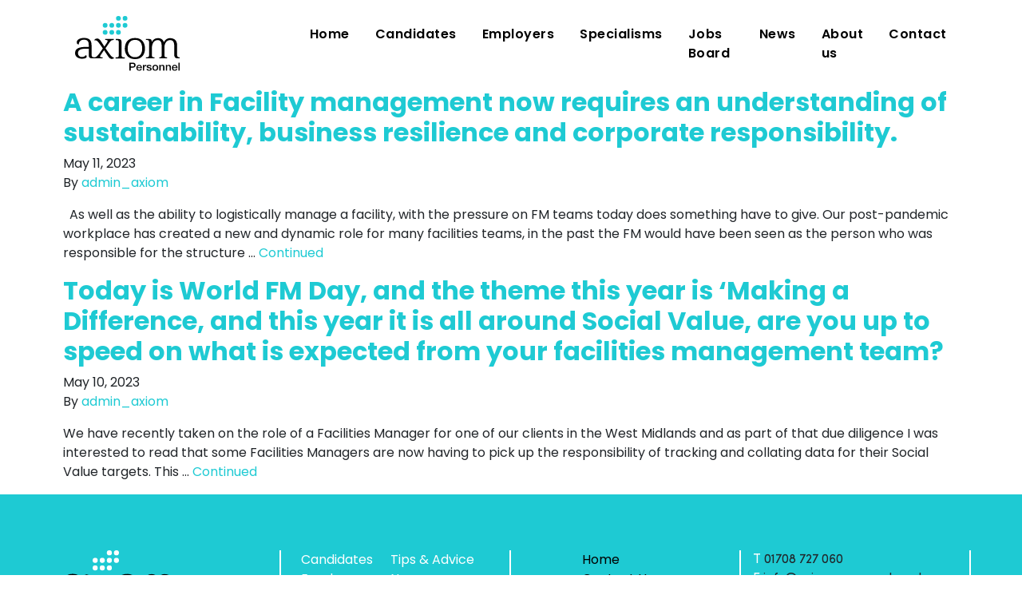

--- FILE ---
content_type: text/html; charset=UTF-8
request_url: https://axiompersonnel.co.uk/tag/facilities-management/
body_size: 9833
content:
<!doctype html>
<html lang="en-US">
  <head>
  <meta charset="utf-8"><link rel="preload" href="https://axiompersonnel.co.uk/wp-includes/js/jquery/jquery.min.js?ver=3.7.1" as="script" />
<link rel="preload" href="https://axiompersonnel.co.uk/wp-includes/js/jquery/jquery-migrate.min.js?ver=3.4.1" as="script" /><script data-cfasync="false">if(navigator.userAgent.match(/MSIE|Internet Explorer/i)||navigator.userAgent.match(/Trident\/7\..*?rv:11/i)){var href=document.location.href;if(!href.match(/[?&]iebrowser/)){if(href.indexOf("?")==-1){if(href.indexOf("#")==-1){document.location.href=href+"?iebrowser=1"}else{document.location.href=href.replace("#","?iebrowser=1#")}}else{if(href.indexOf("#")==-1){document.location.href=href+"&iebrowser=1"}else{document.location.href=href.replace("#","&iebrowser=1#")}}}}</script>
<script data-cfasync="false">class FVMLoader{constructor(e){this.triggerEvents=e,this.eventOptions={passive:!0},this.userEventListener=this.triggerListener.bind(this),this.delayedScripts={normal:[],async:[],defer:[]},this.allJQueries=[]}_addUserInteractionListener(e){this.triggerEvents.forEach(t=>window.addEventListener(t,e.userEventListener,e.eventOptions))}_removeUserInteractionListener(e){this.triggerEvents.forEach(t=>window.removeEventListener(t,e.userEventListener,e.eventOptions))}triggerListener(){this._removeUserInteractionListener(this),"loading"===document.readyState?document.addEventListener("DOMContentLoaded",this._loadEverythingNow.bind(this)):this._loadEverythingNow()}async _loadEverythingNow(){this._runAllDelayedCSS(),this._delayEventListeners(),this._delayJQueryReady(this),this._handleDocumentWrite(),this._registerAllDelayedScripts(),await this._loadScriptsFromList(this.delayedScripts.normal),await this._loadScriptsFromList(this.delayedScripts.defer),await this._loadScriptsFromList(this.delayedScripts.async),await this._triggerDOMContentLoaded(),await this._triggerWindowLoad(),window.dispatchEvent(new Event("wpr-allScriptsLoaded"))}_registerAllDelayedScripts(){document.querySelectorAll("script[type=fvmdelay]").forEach(e=>{e.hasAttribute("src")?e.hasAttribute("async")&&!1!==e.async?this.delayedScripts.async.push(e):e.hasAttribute("defer")&&!1!==e.defer||"module"===e.getAttribute("data-type")?this.delayedScripts.defer.push(e):this.delayedScripts.normal.push(e):this.delayedScripts.normal.push(e)})}_runAllDelayedCSS(){document.querySelectorAll("link[rel=fvmdelay]").forEach(e=>{e.setAttribute("rel","stylesheet")})}async _transformScript(e){return await this._requestAnimFrame(),new Promise(t=>{const n=document.createElement("script");let r;[...e.attributes].forEach(e=>{let t=e.nodeName;"type"!==t&&("data-type"===t&&(t="type",r=e.nodeValue),n.setAttribute(t,e.nodeValue))}),e.hasAttribute("src")?(n.addEventListener("load",t),n.addEventListener("error",t)):(n.text=e.text,t()),e.parentNode.replaceChild(n,e)})}async _loadScriptsFromList(e){const t=e.shift();return t?(await this._transformScript(t),this._loadScriptsFromList(e)):Promise.resolve()}_delayEventListeners(){let e={};function t(t,n){!function(t){function n(n){return e[t].eventsToRewrite.indexOf(n)>=0?"wpr-"+n:n}e[t]||(e[t]={originalFunctions:{add:t.addEventListener,remove:t.removeEventListener},eventsToRewrite:[]},t.addEventListener=function(){arguments[0]=n(arguments[0]),e[t].originalFunctions.add.apply(t,arguments)},t.removeEventListener=function(){arguments[0]=n(arguments[0]),e[t].originalFunctions.remove.apply(t,arguments)})}(t),e[t].eventsToRewrite.push(n)}function n(e,t){let n=e[t];Object.defineProperty(e,t,{get:()=>n||function(){},set(r){e["wpr"+t]=n=r}})}t(document,"DOMContentLoaded"),t(window,"DOMContentLoaded"),t(window,"load"),t(window,"pageshow"),t(document,"readystatechange"),n(document,"onreadystatechange"),n(window,"onload"),n(window,"onpageshow")}_delayJQueryReady(e){let t=window.jQuery;Object.defineProperty(window,"jQuery",{get:()=>t,set(n){if(n&&n.fn&&!e.allJQueries.includes(n)){n.fn.ready=n.fn.init.prototype.ready=function(t){e.domReadyFired?t.bind(document)(n):document.addEventListener("DOMContentLoaded2",()=>t.bind(document)(n))};const t=n.fn.on;n.fn.on=n.fn.init.prototype.on=function(){if(this[0]===window){function e(e){return e.split(" ").map(e=>"load"===e||0===e.indexOf("load.")?"wpr-jquery-load":e).join(" ")}"string"==typeof arguments[0]||arguments[0]instanceof String?arguments[0]=e(arguments[0]):"object"==typeof arguments[0]&&Object.keys(arguments[0]).forEach(t=>{delete Object.assign(arguments[0],{[e(t)]:arguments[0][t]})[t]})}return t.apply(this,arguments),this},e.allJQueries.push(n)}t=n}})}async _triggerDOMContentLoaded(){this.domReadyFired=!0,await this._requestAnimFrame(),document.dispatchEvent(new Event("DOMContentLoaded2")),await this._requestAnimFrame(),window.dispatchEvent(new Event("DOMContentLoaded2")),await this._requestAnimFrame(),document.dispatchEvent(new Event("wpr-readystatechange")),await this._requestAnimFrame(),document.wpronreadystatechange&&document.wpronreadystatechange()}async _triggerWindowLoad(){await this._requestAnimFrame(),window.dispatchEvent(new Event("wpr-load")),await this._requestAnimFrame(),window.wpronload&&window.wpronload(),await this._requestAnimFrame(),this.allJQueries.forEach(e=>e(window).trigger("wpr-jquery-load")),window.dispatchEvent(new Event("wpr-pageshow")),await this._requestAnimFrame(),window.wpronpageshow&&window.wpronpageshow()}_handleDocumentWrite(){const e=new Map;document.write=document.writeln=function(t){const n=document.currentScript,r=document.createRange(),i=n.parentElement;let a=e.get(n);void 0===a&&(a=n.nextSibling,e.set(n,a));const s=document.createDocumentFragment();r.setStart(s,0),s.appendChild(r.createContextualFragment(t)),i.insertBefore(s,a)}}async _requestAnimFrame(){return new Promise(e=>requestAnimationFrame(e))}static run(){const e=new FVMLoader(["keydown","mousemove","touchmove","touchstart","touchend","wheel"]);e._addUserInteractionListener(e)}}FVMLoader.run();</script><meta http-equiv="x-ua-compatible" content="ie=edge"><meta name="viewport" content="width=device-width, initial-scale=1, shrink-to-fit=no"><title>Facilities management &#8211; Axiom Personnel</title><meta name='robots' content='max-image-preview:large' /><link rel="alternate" type="application/rss+xml" title="Axiom Personnel &raquo; Facilities management Tag Feed" href="https://axiompersonnel.co.uk/tag/facilities-management/feed/" /><link rel="alternate" title="JSON" type="application/json" href="https://axiompersonnel.co.uk/wp-json/wp/v2/tags/167" /><meta name="cdp-version" content="1.5.0" /><meta name="generator" content="Site Kit by Google 1.165.0" /><meta name="generator" content="performance-lab 4.0.0; plugins: "><meta name="msapplication-TileImage" content="https://axiompersonnel.co.uk/wp-content/uploads/2022/01/cropped-axiom_favicon-270x270.png" /><script data-cfasync='false' src='https://axiompersonnel.co.uk/wp-includes/js/jquery/jquery.min.js?ver=3.7.1'></script>
<script data-cfasync='false' src='https://axiompersonnel.co.uk/wp-includes/js/jquery/jquery-migrate.min.js?ver=3.4.1'></script>
  
  
  <link rel="stylesheet" href="/wp-content/themes/axiom/resources/assets/styles/custom.css">
  

<link rel='dns-prefetch' href='//www.googletagmanager.com' />

		<style>
			.lazyload,
			.lazyloading {
				max-width: 100%;
			}
		</style>
		<style id='wp-img-auto-sizes-contain-inline-css' type='text/css'>
img:is([sizes=auto i],[sizes^="auto," i]){contain-intrinsic-size:3000px 1500px}
/*# sourceURL=wp-img-auto-sizes-contain-inline-css */
</style>
<link rel='stylesheet' id='formidable-css' href='https://axiompersonnel.co.uk/wp-content/plugins/formidable/css/formidableforms.css?ver=1141128' type='text/css' media='all' />
<link rel='stylesheet' id='wp-block-library-css' href='https://axiompersonnel.co.uk/wp-includes/css/dist/block-library/style.min.css?ver=6.9' type='text/css' media='all' />
<link rel='stylesheet' id='contact-form-7-css' href='https://axiompersonnel.co.uk/wp-content/plugins/contact-form-7/includes/css/styles.css?ver=6.1.3' type='text/css' media='all' />
<link rel='stylesheet' id='tss-css' href='https://axiompersonnel.co.uk/wp-content/plugins/testimonial-slider-and-showcase/assets/css/wptestimonial.css?ver=1768965068' type='text/css' media='all' />
<link rel='stylesheet' id='wpcf-slick-css' href='https://axiompersonnel.co.uk/wp-content/plugins/wp-carousel-free/public/css/slick.css?ver=2.1.20' type='text/css' media='all' />
<link rel='stylesheet' id='wp-carousel-free-fontawesome-css' href='https://axiompersonnel.co.uk/wp-content/plugins/wp-carousel-free/public/css/font-awesome.min.css?ver=2.1.20' type='text/css' media='all' />
<link rel='stylesheet' id='wp-carousel-free-css' href='https://axiompersonnel.co.uk/wp-content/plugins/wp-carousel-free/public/css/wp-carousel-free-public.css?ver=2.1.20' type='text/css' media='all' />
<style id='wp-carousel-free-inline-css' type='text/css'>
#sp-wp-carousel-free-id-350.sp-wpcp-350 .wpcp-single-item {
		border: 1px solid #dddddd;
	}
	#sp-wp-carousel-free-id-350.sp-wpcp-350 .slick-prev,
	#sp-wp-carousel-free-id-350.sp-wpcp-350 .slick-next,
	#sp-wp-carousel-free-id-350.sp-wpcp-350 .slick-prev:hover,
	#sp-wp-carousel-free-id-350.sp-wpcp-350 .slick-next:hover {
		background: none;
		border: none;
		font-size: 30px;
	}
	#sp-wp-carousel-free-id-350.sp-wpcp-350 .slick-prev i,
	#sp-wp-carousel-free-id-350.sp-wpcp-350 .slick-next i {
		color: #aaa;
	}
	#sp-wp-carousel-free-id-350.sp-wpcp-350 .slick-prev i:hover,
	#sp-wp-carousel-free-id-350.sp-wpcp-350 .slick-next i:hover {
		color: #52b3d9;
	}
	#sp-wp-carousel-free-id-350.sp-wpcp-350 ul.slick-dots li button {
		background-color: #cccccc;
	}
	#sp-wp-carousel-free-id-350.sp-wpcp-350 ul.slick-dots li.slick-active button {
		background-color: #52b3d9;
	}
	
	@media screen and (max-width: 479px) {
		#sp-wp-carousel-free-id-350.nav-vertical-center {
			padding: 0;
		}
	}#sp-wp-carousel-free-id-296.sp-wpcp-296 .wpcp-single-item {
		border: 1px none rgba(221,221,221,0);
	}
	#sp-wp-carousel-free-id-296.sp-wpcp-296 .slick-prev,
	#sp-wp-carousel-free-id-296.sp-wpcp-296 .slick-next,
	#sp-wp-carousel-free-id-296.sp-wpcp-296 .slick-prev:hover,
	#sp-wp-carousel-free-id-296.sp-wpcp-296 .slick-next:hover {
		background: none;
		border: none;
		font-size: 30px;
	}
	#sp-wp-carousel-free-id-296.sp-wpcp-296 .slick-prev i,
	#sp-wp-carousel-free-id-296.sp-wpcp-296 .slick-next i {
		color: #aaa;
	}
	#sp-wp-carousel-free-id-296.sp-wpcp-296 .slick-prev i:hover,
	#sp-wp-carousel-free-id-296.sp-wpcp-296 .slick-next i:hover {
		color: #178087;
	}
/*# sourceURL=wp-carousel-free-inline-css */
</style>
<link rel='stylesheet' id='wp-job-manager-job-listings-css' href='https://axiompersonnel.co.uk/wp-content/plugins/wp-job-manager/assets/dist/css/job-listings.css?ver=d866e43503c5e047c6b0be0a9557cf8e' type='text/css' media='all' />
<link rel='stylesheet' id='sage/main.css-css' href='https://axiompersonnel.co.uk/wp-content/themes/axiom/dist/styles/main_e4dd03f3.css' type='text/css' media='all' />
<link rel='stylesheet' id='kc-general-css' href='https://axiompersonnel.co.uk/wp-content/plugins/kingcomposer/assets/frontend/css/kingcomposer.min.css?ver=2.9.6' type='text/css' media='all' />
<link rel='stylesheet' id='kc-animate-css' href='https://axiompersonnel.co.uk/wp-content/plugins/kingcomposer/assets/css/animate.css?ver=2.9.6' type='text/css' media='all' />
<link rel='stylesheet' id='kc-icon-1-css' href='https://axiompersonnel.co.uk/wp-content/plugins/kingcomposer/assets/css/icons.css?ver=2.9.6' type='text/css' media='all' />
<!--n2css-->
<!-- Google tag (gtag.js) snippet added by Site Kit -->
<!-- Google Analytics snippet added by Site Kit -->
<script src="https://www.googletagmanager.com/gtag/js?id=G-HPMHY35QMC" id="google_gtagjs-js" async></script>
<script id="google_gtagjs-js-after">
/* <![CDATA[ */
window.dataLayer = window.dataLayer || [];function gtag(){dataLayer.push(arguments);}
gtag("set","linker",{"domains":["axiompersonnel.co.uk"]});
gtag("js", new Date());
gtag("set", "developer_id.dZTNiMT", true);
gtag("config", "G-HPMHY35QMC");
//# sourceURL=google_gtagjs-js-after
/* ]]> */
</script>


<link rel="https://api.w.org/" href="https://axiompersonnel.co.uk/wp-json/" /><link rel="EditURI" type="application/rsd+xml" title="RSD" href="https://axiompersonnel.co.uk/xmlrpc.php?rsd" />

		<!-- GA Google Analytics @ https://m0n.co/ga -->
		<script>
			(function(i,s,o,g,r,a,m){i['GoogleAnalyticsObject']=r;i[r]=i[r]||function(){
			(i[r].q=i[r].q||[]).push(arguments)},i[r].l=1*new Date();a=s.createElement(o),
			m=s.getElementsByTagName(o)[0];a.async=1;a.src=g;m.parentNode.insertBefore(a,m)
			})(window,document,'script','https://www.google-analytics.com/analytics.js','ga');
			ga('create', 'UA-76870342-1', 'auto');
			ga('send', 'pageview');
		</script>

	<script>var kc_script_data={ajax_url:"https://axiompersonnel.co.uk/wp-admin/admin-ajax.php"}</script>
<script>document.documentElement.className += " js";</script>
		<script>
			document.documentElement.className = document.documentElement.className.replace('no-js', 'js');
		</script>
				<style>
			.no-js img.lazyload {
				display: none;
			}

			figure.wp-block-image img.lazyloading {
				min-width: 150px;
			}

			.lazyload,
			.lazyloading {
				--smush-placeholder-width: 100px;
				--smush-placeholder-aspect-ratio: 1/1;
				width: var(--smush-image-width, var(--smush-placeholder-width)) !important;
				aspect-ratio: var(--smush-image-aspect-ratio, var(--smush-placeholder-aspect-ratio)) !important;
			}

						.lazyload, .lazyloading {
				opacity: 0;
			}

			.lazyloaded {
				opacity: 1;
				transition: opacity 400ms;
				transition-delay: 0ms;
			}

					</style>
		<link rel="icon" href="https://axiompersonnel.co.uk/wp-content/uploads/2022/01/cropped-axiom_favicon-32x32.png" sizes="32x32" />
<link rel="icon" href="https://axiompersonnel.co.uk/wp-content/uploads/2022/01/cropped-axiom_favicon-192x192.png" sizes="192x192" />
<link rel="apple-touch-icon" href="https://axiompersonnel.co.uk/wp-content/uploads/2022/01/cropped-axiom_favicon-180x180.png" />

		<style type="text/css" id="wp-custom-css">
			.frm_error {
	color: #ff0000 !important;
}

.kc-team-2 .content-image img {
	width:100%;
}
.post-content-custom .kc-elm {
    padding: 0 !important;
}
.wpcf7 input[type="file"] {
  color: transparent;
	margin-top: 15px;
}
.wpcf7 input[type="file"]::-webkit-file-upload-button {
  visibility: hidden;
}
.wpcf7 input[type="file"]::before {
  content: 'Choose file';
  color: white;
  display: inline-block;
  background: #ff980000;
  border: 2px solid #e68d0900;
  border-radius: 3px;
  padding: 5px 8px;
  outline: none;
  white-space: nowrap;
  -webkit-user-select: none;
  cursor: pointer;
  letter-spacing: 1px;
  font-size: 10pt;
}
.wpcf7 input[type="file"]:active {
  outline: 0;
}
.wpcf7 input[type="file"]:hover::before {
  border-color: #ffaf3700;
}
.wpcf7 input[type="file"]:active::before {
  background-color: #ff980000; 
}
@media only screen and (min-width: 769px) {
  .change-height {
	height: 547px;
    object-fit: cover;
}}		</style>
		  <script src="/wp-content/themes/axiom/resources/assets/scripts/custom.js"></script>  
</head>
  <body class="archive tag tag-facilities-management tag-167 wp-theme-axiomresources kc-css-system axiom app-data index-data archive-data tag-data tag-167-data tag-facilities-management-data">
        <!--Header start -->
<div class="bg-white" id="head-sticky-main">
	<header class="position-relative w-100">
	<div class="">
		<nav class="navbar navbar-expand-lg navbar-light padding-top-nav pr-0 justify-content-center  scrolled" id="mainNav">
			<div class="container height-of-menu-con">
		 		<a class="navbar-brand" href="/"><img data-src="/wp-content/themes/axiom/resources/assets/images/Axiom_logo.svg" alt="Axiom Logo" title="Go to homepage" class="site-logo w-50 lazyload" src="[data-uri]" /></a>

				<button class="navbar-toggler border-0" type="button" data-toggle="collapse" data-target="#mainNavigation" aria-controls="mainNavigation" aria-expanded="false" aria-label="Toggle navigation">
					<i class="fas fa-bars"></i>
				</button>

		  		<div class="collapse navbar-collapse" id="mainNavigation">
		    		<ul class="navbar-nav mx-auto">
																					<li class="nav-item pl-2 pr-2">
						        	<a class="nav-link" href="https://axiompersonnel.co.uk/" title="Go to Home">
						        		Home 

						        								        	</a>
						      	</li>
							
																												<li class="nav-item pl-2 pr-2">
						        	<a class="nav-link" href="https://axiompersonnel.co.uk/candidates/" title="Go to Candidates">
						        		Candidates 

						        								        	</a>
						      	</li>
							
																												<li class="nav-item pl-2 pr-2">
						        	<a class="nav-link" href="https://axiompersonnel.co.uk/employers/" title="Go to Employers">
						        		Employers 

						        								        	</a>
						      	</li>
							
																												<li class="nav-item pl-2 pr-2">
						        	<a class="nav-link" href="https://axiompersonnel.co.uk/specialisms/" title="Go to Specialisms">
						        		Specialisms 

						        								        	</a>
						      	</li>
							
																												<li class="nav-item pl-2 pr-2">
						        	<a class="nav-link" href="https://axiompersonnel.co.uk/job-openings/" title="Go to Jobs Board">
						        		Jobs Board 

						        								        	</a>
						      	</li>
							
																												<li class="nav-item pl-2 pr-2">
						        	<a class="nav-link" href="https://axiompersonnel.co.uk/news/" title="Go to News">
						        		News 

						        								        	</a>
						      	</li>
							
																				
							 
								<li class="nav-item dropdown pl-2 pr-2">
									<a class="nav-link" href="#" id="About usdropdown" data-toggle="dropdown" role="button" aria-haspopup="true" aria-expanded="false" title="Open dropdown for About us">
										About us
									</a>

									 <div class="dropdown-menu" aria-labelledby="About usdropdownLabel">
																																																																																																																																																																																				<a class="dropdown-item" href="https://axiompersonnel.co.uk/about-us/" title="Go to Who We Are">
													Who We Are

																									</a>	
																																												<a class="dropdown-item" href="https://axiompersonnel.co.uk/our-team/" title="Go to Meet Our Team">
													Meet Our Team

																									</a>	
																																																			</div>
								</li>
																				
																				
																												<li class="nav-item pl-2 pr-2">
						        	<a class="nav-link" href="https://axiompersonnel.co.uk/contact-us/" title="Go to Contact">
						        		Contact 

						        								        	</a>
						      	</li>
							
																		</ul>
		  		</div>
		  	</div>
			 
		</nav>
	
	</div>
</header>
</div>

<!--Header end -->
    <div class="wrap kc-container" role="document">
      <div class="content">
        <main class="main">
            <!-- <div class="page-header">
  <h1>Tag: <span>Facilities management</span></h1>
</div> -->

  
       <article class="post-3152 post type-post status-publish format-standard hentry category-news tag-building-resilience tag-facilities-management">
  <header>
    <h2 class="entry-title"><a href="https://axiompersonnel.co.uk/a-career-in-facility-management-now-requires-an-understanding-of-sustainability-business-resilience-and-corporate-responsibility/">A career in Facility management now requires an understanding of sustainability, business resilience and corporate responsibility.</a></h2>
    <time class="updated" datetime="2023-05-11T07:37:17+00:00">May 11, 2023</time>
<p class="byline author vcard">
  By <a href="https://axiompersonnel.co.uk/author/admin_axiom/" rel="author" class="fn">
    admin_axiom
  </a>
</p>
  </header>
  <div class="entry-summary">
    <p>&nbsp; As well as the ability to logistically manage a facility, with the pressure on FM teams today does something have to give. Our post-pandemic workplace has created a new and dynamic role for many facilities teams, in the past the FM would have been seen as the person who was responsible for the structure &hellip; <a href="https://axiompersonnel.co.uk/a-career-in-facility-management-now-requires-an-understanding-of-sustainability-business-resilience-and-corporate-responsibility/">Continued</a></p>
  </div>
</article>
       <article class="post-3145 post type-post status-publish format-standard hentry category-news tag-facilities-management tag-facilities-manager tag-social-value">
  <header>
    <h2 class="entry-title"><a href="https://axiompersonnel.co.uk/today-is-world-fm-day-and-the-theme-this-year-is-making-a-difference-and-this-year-it-is-all-around-social-value-are-you-up-to-speed-on-what-is-expected-from-your-facilities-management-tea/">Today is World FM Day, and the theme this year is ‘Making a Difference, and this year it is all around Social Value, are you up to speed on what is expected from your facilities management team?</a></h2>
    <time class="updated" datetime="2023-05-10T06:13:05+00:00">May 10, 2023</time>
<p class="byline author vcard">
  By <a href="https://axiompersonnel.co.uk/author/admin_axiom/" rel="author" class="fn">
    admin_axiom
  </a>
</p>
  </header>
  <div class="entry-summary">
    <p>We have recently taken on the role of a Facilities Manager for one of our clients in the West Midlands and as part of that due diligence I was interested to read that some Facilities Managers are now having to pick up the responsibility of tracking and collating data for their Social Value targets. This &hellip; <a href="https://axiompersonnel.co.uk/today-is-world-fm-day-and-the-theme-this-year-is-making-a-difference-and-this-year-it-is-all-around-social-value-are-you-up-to-speed-on-what-is-expected-from-your-facilities-management-tea/">Continued</a></p>
  </div>
</article>
  
  
        </main>
              </div>
    </div>
        <!-- Desktop Footer start -->
<footer class="footer d-none d-lg-block">
	<div class="container">
		<div class="row">
							<div class="col-12 col-sm-6 col-lg-3 footer-com-wid">
					<div class="wrapper">
						<div class="widget block-17 widget_block"><figure class="wp-block-image size-full"><img decoding="async" data-src="https://axiompersonnel.co.uk/wp-content/uploads/2022/03/Axiom-Footer-logo-1.svg" alt="Footer Image" style="width:140px" class="wp-image-46 lazyload" src="[data-uri]" /></figure></div><div class="widget block-16 widget_block">
<pre class="wp-block-preformatted text-white">© Axiom 2021
Registered Company 05594503</pre>
</div>					</div>
				</div>
							<div class="col-12 col-sm-6 col-lg-3 footer-com-wid">
					<div class="wrapper">
						<div class="widget nav_menu-2 widget_nav_menu"><div class="menu-footer-menu-container"><ul id="menu-footer-menu" class="menu"><li id="menu-item-546" class="menu-item menu-item-type-post_type menu-item-object-page menu-item-546"><a href="https://axiompersonnel.co.uk/candidates/">Candidates</a></li>
<li id="menu-item-1071" class="menu-item menu-item-type-post_type menu-item-object-page menu-item-1071"><a href="https://axiompersonnel.co.uk/employers/">Employers</a></li>
<li id="menu-item-545" class="menu-item menu-item-type-post_type menu-item-object-page menu-item-545"><a href="https://axiompersonnel.co.uk/specialisms/">Specialisms</a></li>
<li id="menu-item-1217" class="menu-item menu-item-type-post_type menu-item-object-page menu-item-1217"><a href="https://axiompersonnel.co.uk/jobs-board/">Jobs Board</a></li>
</ul></div></div><div class="widget nav_menu-6 widget_nav_menu"><div class="menu-footer-menu-sub-container"><ul id="menu-footer-menu-sub" class="menu"><li id="menu-item-1074" class="menu-item menu-item-type-post_type menu-item-object-page menu-item-1074"><a href="https://axiompersonnel.co.uk/tips-advice/">Tips &#038; Advice</a></li>
<li id="menu-item-547" class="menu-item menu-item-type-post_type menu-item-object-page menu-item-547"><a href="https://axiompersonnel.co.uk/news/">News</a></li>
<li id="menu-item-1072" class="menu-item menu-item-type-post_type menu-item-object-page menu-item-1072"><a href="https://axiompersonnel.co.uk/about-us/">Who We Are</a></li>
<li id="menu-item-2065" class="menu-item menu-item-type-post_type menu-item-object-page menu-item-2065"><a href="https://axiompersonnel.co.uk/our-team/">Meet Our Team</a></li>
</ul></div></div>					</div>
				</div>
							<div class="col-12 col-sm-6 col-lg-3 footer-com-wid">
					<div class="wrapper">
						<div class="widget nav_menu-4 widget_nav_menu"><div class="menu-footer-menu-1-container"><ul id="menu-footer-menu-1" class="menu"><li id="menu-item-1307" class="menu-item menu-item-type-post_type menu-item-object-page menu-item-home menu-item-1307"><a href="https://axiompersonnel.co.uk/">Home</a></li>
<li id="menu-item-1210" class="menu-item menu-item-type-post_type menu-item-object-page menu-item-1210"><a href="https://axiompersonnel.co.uk/contact-us/">Contact Us</a></li>
<li id="menu-item-1211" class="menu-item menu-item-type-post_type menu-item-object-page menu-item-privacy-policy menu-item-1211"><a rel="privacy-policy" href="https://axiompersonnel.co.uk/privacy-policy/">Privacy Policy</a></li>
</ul></div></div>					</div>
				</div>
							<div class="col-12 col-sm-6 col-lg-3 footer-com-wid">
					<div class="wrapper">
						<div class="widget block-15 widget_block"><div class="wp-block-code"><p><span class="text-white">T</span> <a href="tel:01708727060" style="color: #212529 !important;">01708 727 060</a><br>
<span class="text-white">E</span> <a href="mailto:info@axiompersonnel.co.uk" style="color: #212529 !important;">info@axiompersonnel.co.uk</a><br>
<span class="text-white">F</span> 01708 727 050</p></div></div><div class="widget block-12 widget_block"><p>Connect with us</p>
<ul class="wp-block-social-links items-justified-left">
<li class="footer-icons mr-2"><a class="px-2" href="https://www.facebook.com/axiompersonnel" target="_blank"><i class="fab fa-facebook"></i></a></li>
<li class="footer-icons mr-2"><a class="px-2" href="https://twitter.com/AxiomPersonnel" target="_blank"><i class="fab fa-twitter"></i></a></li>
<li class="footer-icons mr-2"><a class="px-2" href="https://www.instagram.com/axiompersonnel/?hl=en" target="_blank"><i class="fab fa-instagram"></i></a></li>
<li class="footer-icons mr-2"><a class="px-2" href="https://www.linkedin.com/company/axiom-personnel/" target="_blank"><i class="fab fa-linkedin"></i></a></li>
</ul></div>					</div>
				</div>
			            <div class="col-6 d-md-flex align-items-center mt-4">
                <div class="images col-3">
                    <a href="https://www.rec.uk.com" target="_blank" rel="noopener noreferrer">
                        <img data-src="/wp-content/uploads/2022/07/REC-1.png" alt="" class="w-100 lazyload" src="[data-uri]" style="--smush-placeholder-width: 160px; --smush-placeholder-aspect-ratio: 160/62;">
                    </a>
                </div>
                <div class="images col-3">
                    <a href="https://www.constructionline.co.uk" target="_blank" rel="noopener noreferrer">
                        <img data-src="/wp-content/uploads/2022/07/ConstructionLine-1.png" alt="" class="w-100 lazyload" src="[data-uri]" style="--smush-placeholder-width: 160px; --smush-placeholder-aspect-ratio: 160/75;">
                    </a>
                </div>
                <div class="images col-3">
                    <a href="https://www.achilles.com" target="_blank" rel="noopener noreferrer">
                        <img data-src="/wp-content/uploads/2022/07/Achillis-1.png" alt="" class="w-100 lazyload" src="[data-uri]" style="--smush-placeholder-width: 161px; --smush-placeholder-aspect-ratio: 161/130;">
                    </a>
                </div>
				<div class="images col-3">
                    <a href="https://www.achilles.com" target="_blank" rel="noopener noreferrer">
                        <img data-src="https://axiompersonnel.co.uk/wp-content/uploads/2024/02/AFC__Proudly_Supporting__Graphic-2.png" alt="" class="w-100 lazyload" src="[data-uri]" style="--smush-placeholder-width: 160px; --smush-placeholder-aspect-ratio: 160/90;">
                    </a>
                </div>
            </div>
		</div>
	<div class="row">
		<p class="text-white pt-4">Licensed by the Gangmasters and Labour Abuse Authority, unique reference number AXIO0003</p>
	</div>
	</div>
</footer>
<!-- Desktop Footer end -->


<!-- Mobile Footer start -->
<footer class="content-info footer-mobile container-fluid d-lg-none">
    <div class="container">
        <div class="row">
            <div class="col-12 mb-3 text-center">
                <div class="widget block-17 widget_block"><figure class="wp-block-image size-full"><img decoding="async" data-src="https://axiompersonnel.co.uk/wp-content/uploads/2022/03/Axiom-Footer-logo-1.svg" alt="Footer Image" style="width:140px" class="wp-image-46 lazyload" src="[data-uri]" /></figure></div><div class="widget block-16 widget_block">
<pre class="wp-block-preformatted text-white">© Axiom 2021
Registered Company 05594503</pre>
</div>            </div>
            <div class="col">
                <div class="widget nav_menu-7 widget_nav_menu"><div class="menu-footer-menu-container"><ul id="menu-footer-menu-2" class="menu"><li class="menu-item menu-item-type-post_type menu-item-object-page menu-item-546"><a href="https://axiompersonnel.co.uk/candidates/">Candidates</a></li>
<li class="menu-item menu-item-type-post_type menu-item-object-page menu-item-1071"><a href="https://axiompersonnel.co.uk/employers/">Employers</a></li>
<li class="menu-item menu-item-type-post_type menu-item-object-page menu-item-545"><a href="https://axiompersonnel.co.uk/specialisms/">Specialisms</a></li>
<li class="menu-item menu-item-type-post_type menu-item-object-page menu-item-1217"><a href="https://axiompersonnel.co.uk/jobs-board/">Jobs Board</a></li>
</ul></div></div>            </div>
            <div class="col">
                <div class="widget nav_menu-8 widget_nav_menu"><div class="menu-footer-menu-sub-container"><ul id="menu-footer-menu-sub-1" class="menu"><li class="menu-item menu-item-type-post_type menu-item-object-page menu-item-1074"><a href="https://axiompersonnel.co.uk/tips-advice/">Tips &#038; Advice</a></li>
<li class="menu-item menu-item-type-post_type menu-item-object-page menu-item-547"><a href="https://axiompersonnel.co.uk/news/">News</a></li>
<li class="menu-item menu-item-type-post_type menu-item-object-page menu-item-1072"><a href="https://axiompersonnel.co.uk/about-us/">Who We Are</a></li>
<li class="menu-item menu-item-type-post_type menu-item-object-page menu-item-2065"><a href="https://axiompersonnel.co.uk/our-team/">Meet Our Team</a></li>
</ul></div></div>            </div>
            <div class="col">
                <div class="widget nav_menu-4 widget_nav_menu"><div class="menu-footer-menu-1-container"><ul id="menu-footer-menu-3" class="menu"><li class="menu-item menu-item-type-post_type menu-item-object-page menu-item-home menu-item-1307"><a href="https://axiompersonnel.co.uk/">Home</a></li>
<li class="menu-item menu-item-type-post_type menu-item-object-page menu-item-1210"><a href="https://axiompersonnel.co.uk/contact-us/">Contact Us</a></li>
<li class="menu-item menu-item-type-post_type menu-item-object-page menu-item-privacy-policy menu-item-1211"><a rel="privacy-policy" href="https://axiompersonnel.co.uk/privacy-policy/">Privacy Policy</a></li>
</ul></div></div>            </div>
            <div class="col">
                <div class="widget block-15 widget_block"><div class="wp-block-code"><p><span class="text-white">T</span> <a href="tel:01708727060" style="color: #212529 !important;">01708 727 060</a><br>
<span class="text-white">E</span> <a href="mailto:info@axiompersonnel.co.uk" style="color: #212529 !important;">info@axiompersonnel.co.uk</a><br>
<span class="text-white">F</span> 01708 727 050</p></div></div><div class="widget block-12 widget_block"><p>Connect with us</p>
<ul class="wp-block-social-links items-justified-left">
<li class="footer-icons mr-2"><a class="px-2" href="https://www.facebook.com/axiompersonnel" target="_blank"><i class="fab fa-facebook"></i></a></li>
<li class="footer-icons mr-2"><a class="px-2" href="https://twitter.com/AxiomPersonnel" target="_blank"><i class="fab fa-twitter"></i></a></li>
<li class="footer-icons mr-2"><a class="px-2" href="https://www.instagram.com/axiompersonnel/?hl=en" target="_blank"><i class="fab fa-instagram"></i></a></li>
<li class="footer-icons mr-2"><a class="px-2" href="https://www.linkedin.com/company/axiom-personnel/" target="_blank"><i class="fab fa-linkedin"></i></a></li>
</ul></div>            </div>
		</div>
            <div class="col d-flex align-items-center justify-content-center">
                <div class="images p-3">
                    <a href="https://www.rec.uk.com" target="_blank" rel="noopener noreferrer">
                        <img data-src="/wp-content/uploads/2022/07/REC-1.png" alt="" class="w-100 lazyload" src="[data-uri]" style="--smush-placeholder-width: 160px; --smush-placeholder-aspect-ratio: 160/62;">
                    </a>
                </div>
                <div class="images p-3">
                    <a href="https://www.constructionline.co.uk" target="_blank" rel="noopener noreferrer">
                        <img data-src="/wp-content/uploads/2022/07/ConstructionLine-1.png" alt="" class="w-100 lazyload" src="[data-uri]" style="--smush-placeholder-width: 160px; --smush-placeholder-aspect-ratio: 160/75;">
                    </a>
                </div>
                <div class="images p-3">
                    <a href="https://www.achilles.com" target="_blank" rel="noopener noreferrer">
                        <img data-src="/wp-content/uploads/2022/07/Achillis-1.png" alt="" class="w-100 lazyload" src="[data-uri]" style="--smush-placeholder-width: 161px; --smush-placeholder-aspect-ratio: 161/130;">
                    </a>
                </div>
				<div class="images p-3">
                    <img data-src="/wp-content/uploads/2024/02/AFC__Proudly_Supporting__Graphic-2.png" alt="" class="w-100 lazyload" src="[data-uri]" style="--smush-placeholder-width: 160px; --smush-placeholder-aspect-ratio: 160/90;">
                </div>
            </div>
        
    </div>
</footer>
<!-- Mobile Footer end -->
<!--Start of Tawk.to Script-->
<script>
var Tawk_API=Tawk_API||{}, Tawk_LoadStart=new Date();
(function(){
var s1=document.createElement("script"),s0=document.getElementsByTagName("script")[0];
s1.async=true;
s1.src='https://embed.tawk.to/620275259bd1f31184db8a5f/1frcpj6lg';
s1.charset='UTF-8';
s1.setAttribute('crossorigin','*');
s0.parentNode.insertBefore(s1,s0);
})();
</script>
<!--End of Tawk.to Script-->
    <script type="speculationrules">
{"prefetch":[{"source":"document","where":{"and":[{"href_matches":"/*"},{"not":{"href_matches":["/wp-*.php","/wp-admin/*","/wp-content/uploads/*","/wp-content/*","/wp-content/plugins/*","/wp-content/themes/axiom/resources/*","/*\\?(.+)"]}},{"not":{"selector_matches":"a[rel~=\"nofollow\"]"}},{"not":{"selector_matches":".no-prefetch, .no-prefetch a"}}]},"eagerness":"conservative"}]}
</script>
<style id='wp-block-preformatted-inline-css' type='text/css'>
.wp-block-preformatted{box-sizing:border-box;white-space:pre-wrap}:where(.wp-block-preformatted.has-background){padding:1.25em 2.375em}
/*# sourceURL=https://axiompersonnel.co.uk/wp-includes/blocks/preformatted/style.min.css */
</style>
<style id='global-styles-inline-css' type='text/css'>
:root{--wp--preset--aspect-ratio--square: 1;--wp--preset--aspect-ratio--4-3: 4/3;--wp--preset--aspect-ratio--3-4: 3/4;--wp--preset--aspect-ratio--3-2: 3/2;--wp--preset--aspect-ratio--2-3: 2/3;--wp--preset--aspect-ratio--16-9: 16/9;--wp--preset--aspect-ratio--9-16: 9/16;--wp--preset--color--black: #000000;--wp--preset--color--cyan-bluish-gray: #abb8c3;--wp--preset--color--white: #ffffff;--wp--preset--color--pale-pink: #f78da7;--wp--preset--color--vivid-red: #cf2e2e;--wp--preset--color--luminous-vivid-orange: #ff6900;--wp--preset--color--luminous-vivid-amber: #fcb900;--wp--preset--color--light-green-cyan: #7bdcb5;--wp--preset--color--vivid-green-cyan: #00d084;--wp--preset--color--pale-cyan-blue: #8ed1fc;--wp--preset--color--vivid-cyan-blue: #0693e3;--wp--preset--color--vivid-purple: #9b51e0;--wp--preset--gradient--vivid-cyan-blue-to-vivid-purple: linear-gradient(135deg,rgb(6,147,227) 0%,rgb(155,81,224) 100%);--wp--preset--gradient--light-green-cyan-to-vivid-green-cyan: linear-gradient(135deg,rgb(122,220,180) 0%,rgb(0,208,130) 100%);--wp--preset--gradient--luminous-vivid-amber-to-luminous-vivid-orange: linear-gradient(135deg,rgb(252,185,0) 0%,rgb(255,105,0) 100%);--wp--preset--gradient--luminous-vivid-orange-to-vivid-red: linear-gradient(135deg,rgb(255,105,0) 0%,rgb(207,46,46) 100%);--wp--preset--gradient--very-light-gray-to-cyan-bluish-gray: linear-gradient(135deg,rgb(238,238,238) 0%,rgb(169,184,195) 100%);--wp--preset--gradient--cool-to-warm-spectrum: linear-gradient(135deg,rgb(74,234,220) 0%,rgb(151,120,209) 20%,rgb(207,42,186) 40%,rgb(238,44,130) 60%,rgb(251,105,98) 80%,rgb(254,248,76) 100%);--wp--preset--gradient--blush-light-purple: linear-gradient(135deg,rgb(255,206,236) 0%,rgb(152,150,240) 100%);--wp--preset--gradient--blush-bordeaux: linear-gradient(135deg,rgb(254,205,165) 0%,rgb(254,45,45) 50%,rgb(107,0,62) 100%);--wp--preset--gradient--luminous-dusk: linear-gradient(135deg,rgb(255,203,112) 0%,rgb(199,81,192) 50%,rgb(65,88,208) 100%);--wp--preset--gradient--pale-ocean: linear-gradient(135deg,rgb(255,245,203) 0%,rgb(182,227,212) 50%,rgb(51,167,181) 100%);--wp--preset--gradient--electric-grass: linear-gradient(135deg,rgb(202,248,128) 0%,rgb(113,206,126) 100%);--wp--preset--gradient--midnight: linear-gradient(135deg,rgb(2,3,129) 0%,rgb(40,116,252) 100%);--wp--preset--font-size--small: 13px;--wp--preset--font-size--medium: 20px;--wp--preset--font-size--large: 36px;--wp--preset--font-size--x-large: 42px;--wp--preset--spacing--20: 0.44rem;--wp--preset--spacing--30: 0.67rem;--wp--preset--spacing--40: 1rem;--wp--preset--spacing--50: 1.5rem;--wp--preset--spacing--60: 2.25rem;--wp--preset--spacing--70: 3.38rem;--wp--preset--spacing--80: 5.06rem;--wp--preset--shadow--natural: 6px 6px 9px rgba(0, 0, 0, 0.2);--wp--preset--shadow--deep: 12px 12px 50px rgba(0, 0, 0, 0.4);--wp--preset--shadow--sharp: 6px 6px 0px rgba(0, 0, 0, 0.2);--wp--preset--shadow--outlined: 6px 6px 0px -3px rgb(255, 255, 255), 6px 6px rgb(0, 0, 0);--wp--preset--shadow--crisp: 6px 6px 0px rgb(0, 0, 0);}:where(body) { margin: 0; }.wp-site-blocks > .alignleft { float: left; margin-right: 2em; }.wp-site-blocks > .alignright { float: right; margin-left: 2em; }.wp-site-blocks > .aligncenter { justify-content: center; margin-left: auto; margin-right: auto; }:where(.is-layout-flex){gap: 0.5em;}:where(.is-layout-grid){gap: 0.5em;}.is-layout-flow > .alignleft{float: left;margin-inline-start: 0;margin-inline-end: 2em;}.is-layout-flow > .alignright{float: right;margin-inline-start: 2em;margin-inline-end: 0;}.is-layout-flow > .aligncenter{margin-left: auto !important;margin-right: auto !important;}.is-layout-constrained > .alignleft{float: left;margin-inline-start: 0;margin-inline-end: 2em;}.is-layout-constrained > .alignright{float: right;margin-inline-start: 2em;margin-inline-end: 0;}.is-layout-constrained > .aligncenter{margin-left: auto !important;margin-right: auto !important;}.is-layout-constrained > :where(:not(.alignleft):not(.alignright):not(.alignfull)){margin-left: auto !important;margin-right: auto !important;}body .is-layout-flex{display: flex;}.is-layout-flex{flex-wrap: wrap;align-items: center;}.is-layout-flex > :is(*, div){margin: 0;}body .is-layout-grid{display: grid;}.is-layout-grid > :is(*, div){margin: 0;}body{padding-top: 0px;padding-right: 0px;padding-bottom: 0px;padding-left: 0px;}a:where(:not(.wp-element-button)){text-decoration: underline;}:root :where(.wp-element-button, .wp-block-button__link){background-color: #32373c;border-width: 0;color: #fff;font-family: inherit;font-size: inherit;font-style: inherit;font-weight: inherit;letter-spacing: inherit;line-height: inherit;padding-top: calc(0.667em + 2px);padding-right: calc(1.333em + 2px);padding-bottom: calc(0.667em + 2px);padding-left: calc(1.333em + 2px);text-decoration: none;text-transform: inherit;}.has-black-color{color: var(--wp--preset--color--black) !important;}.has-cyan-bluish-gray-color{color: var(--wp--preset--color--cyan-bluish-gray) !important;}.has-white-color{color: var(--wp--preset--color--white) !important;}.has-pale-pink-color{color: var(--wp--preset--color--pale-pink) !important;}.has-vivid-red-color{color: var(--wp--preset--color--vivid-red) !important;}.has-luminous-vivid-orange-color{color: var(--wp--preset--color--luminous-vivid-orange) !important;}.has-luminous-vivid-amber-color{color: var(--wp--preset--color--luminous-vivid-amber) !important;}.has-light-green-cyan-color{color: var(--wp--preset--color--light-green-cyan) !important;}.has-vivid-green-cyan-color{color: var(--wp--preset--color--vivid-green-cyan) !important;}.has-pale-cyan-blue-color{color: var(--wp--preset--color--pale-cyan-blue) !important;}.has-vivid-cyan-blue-color{color: var(--wp--preset--color--vivid-cyan-blue) !important;}.has-vivid-purple-color{color: var(--wp--preset--color--vivid-purple) !important;}.has-black-background-color{background-color: var(--wp--preset--color--black) !important;}.has-cyan-bluish-gray-background-color{background-color: var(--wp--preset--color--cyan-bluish-gray) !important;}.has-white-background-color{background-color: var(--wp--preset--color--white) !important;}.has-pale-pink-background-color{background-color: var(--wp--preset--color--pale-pink) !important;}.has-vivid-red-background-color{background-color: var(--wp--preset--color--vivid-red) !important;}.has-luminous-vivid-orange-background-color{background-color: var(--wp--preset--color--luminous-vivid-orange) !important;}.has-luminous-vivid-amber-background-color{background-color: var(--wp--preset--color--luminous-vivid-amber) !important;}.has-light-green-cyan-background-color{background-color: var(--wp--preset--color--light-green-cyan) !important;}.has-vivid-green-cyan-background-color{background-color: var(--wp--preset--color--vivid-green-cyan) !important;}.has-pale-cyan-blue-background-color{background-color: var(--wp--preset--color--pale-cyan-blue) !important;}.has-vivid-cyan-blue-background-color{background-color: var(--wp--preset--color--vivid-cyan-blue) !important;}.has-vivid-purple-background-color{background-color: var(--wp--preset--color--vivid-purple) !important;}.has-black-border-color{border-color: var(--wp--preset--color--black) !important;}.has-cyan-bluish-gray-border-color{border-color: var(--wp--preset--color--cyan-bluish-gray) !important;}.has-white-border-color{border-color: var(--wp--preset--color--white) !important;}.has-pale-pink-border-color{border-color: var(--wp--preset--color--pale-pink) !important;}.has-vivid-red-border-color{border-color: var(--wp--preset--color--vivid-red) !important;}.has-luminous-vivid-orange-border-color{border-color: var(--wp--preset--color--luminous-vivid-orange) !important;}.has-luminous-vivid-amber-border-color{border-color: var(--wp--preset--color--luminous-vivid-amber) !important;}.has-light-green-cyan-border-color{border-color: var(--wp--preset--color--light-green-cyan) !important;}.has-vivid-green-cyan-border-color{border-color: var(--wp--preset--color--vivid-green-cyan) !important;}.has-pale-cyan-blue-border-color{border-color: var(--wp--preset--color--pale-cyan-blue) !important;}.has-vivid-cyan-blue-border-color{border-color: var(--wp--preset--color--vivid-cyan-blue) !important;}.has-vivid-purple-border-color{border-color: var(--wp--preset--color--vivid-purple) !important;}.has-vivid-cyan-blue-to-vivid-purple-gradient-background{background: var(--wp--preset--gradient--vivid-cyan-blue-to-vivid-purple) !important;}.has-light-green-cyan-to-vivid-green-cyan-gradient-background{background: var(--wp--preset--gradient--light-green-cyan-to-vivid-green-cyan) !important;}.has-luminous-vivid-amber-to-luminous-vivid-orange-gradient-background{background: var(--wp--preset--gradient--luminous-vivid-amber-to-luminous-vivid-orange) !important;}.has-luminous-vivid-orange-to-vivid-red-gradient-background{background: var(--wp--preset--gradient--luminous-vivid-orange-to-vivid-red) !important;}.has-very-light-gray-to-cyan-bluish-gray-gradient-background{background: var(--wp--preset--gradient--very-light-gray-to-cyan-bluish-gray) !important;}.has-cool-to-warm-spectrum-gradient-background{background: var(--wp--preset--gradient--cool-to-warm-spectrum) !important;}.has-blush-light-purple-gradient-background{background: var(--wp--preset--gradient--blush-light-purple) !important;}.has-blush-bordeaux-gradient-background{background: var(--wp--preset--gradient--blush-bordeaux) !important;}.has-luminous-dusk-gradient-background{background: var(--wp--preset--gradient--luminous-dusk) !important;}.has-pale-ocean-gradient-background{background: var(--wp--preset--gradient--pale-ocean) !important;}.has-electric-grass-gradient-background{background: var(--wp--preset--gradient--electric-grass) !important;}.has-midnight-gradient-background{background: var(--wp--preset--gradient--midnight) !important;}.has-small-font-size{font-size: var(--wp--preset--font-size--small) !important;}.has-medium-font-size{font-size: var(--wp--preset--font-size--medium) !important;}.has-large-font-size{font-size: var(--wp--preset--font-size--large) !important;}.has-x-large-font-size{font-size: var(--wp--preset--font-size--x-large) !important;}
/*# sourceURL=global-styles-inline-css */
</style>
<script src="https://axiompersonnel.co.uk/wp-includes/js/dist/hooks.min.js?ver=dd5603f07f9220ed27f1" id="wp-hooks-js"></script>
<script src="https://axiompersonnel.co.uk/wp-includes/js/dist/i18n.min.js?ver=c26c3dc7bed366793375" id="wp-i18n-js"></script>
<script id="wp-i18n-js-after">
/* <![CDATA[ */
wp.i18n.setLocaleData( { 'text direction\u0004ltr': [ 'ltr' ] } );
//# sourceURL=wp-i18n-js-after
/* ]]> */
</script>
<script src="https://axiompersonnel.co.uk/wp-content/plugins/contact-form-7/includes/swv/js/index.js?ver=6.1.3" id="swv-js"></script>
<script id="contact-form-7-js-before">
/* <![CDATA[ */
var wpcf7 = {
    "api": {
        "root": "https:\/\/axiompersonnel.co.uk\/wp-json\/",
        "namespace": "contact-form-7\/v1"
    }
};
//# sourceURL=contact-form-7-js-before
/* ]]> */
</script>
<script src="https://axiompersonnel.co.uk/wp-content/plugins/contact-form-7/includes/js/index.js?ver=6.1.3" id="contact-form-7-js"></script>
<script id="smush-lazy-load-js-before">
/* <![CDATA[ */
var smushLazyLoadOptions = {"autoResizingEnabled":false,"autoResizeOptions":{"precision":5,"skipAutoWidth":true}};
//# sourceURL=smush-lazy-load-js-before
/* ]]> */
</script>
<script src="https://axiompersonnel.co.uk/wp-content/plugins/wp-smushit/app/assets/js/smush-lazy-load.min.js?ver=3.22.1" id="smush-lazy-load-js"></script>
<script src="https://axiompersonnel.co.uk/wp-content/themes/axiom/dist/scripts/main_e4dd03f3.js" id="sage/main.js-js"></script>
<script src="https://axiompersonnel.co.uk/wp-content/plugins/kingcomposer/assets/frontend/js/kingcomposer.min.js?ver=2.9.6" id="kc-front-scripts-js"></script>
  </body>
</html>

--- FILE ---
content_type: image/svg+xml
request_url: https://axiompersonnel.co.uk/wp-content/uploads/2022/03/Axiom-Footer-logo-1.svg
body_size: 4233
content:
<svg xmlns="http://www.w3.org/2000/svg" viewBox="0 0 168.51 89.26"><defs><style>.cls-1{fill:#fff;}</style></defs><g id="Layer_2" data-name="Layer 2"><g id="Layer_1-2" data-name="Layer 1"><path class="cls-1" d="M73.59,26.64a3.83,3.83,0,1,1-3.83-3.82,3.84,3.84,0,0,1,3.83,3.82"/><path class="cls-1" d="M62.91,26.64a3.83,3.83,0,1,1-3.82-3.82,3.83,3.83,0,0,1,3.82,3.82"/><path class="cls-1" d="M52.24,26.64a3.83,3.83,0,1,1-3.82-3.82,3.83,3.83,0,0,1,3.82,3.82"/><path class="cls-1" d="M84.26,15.23a3.83,3.83,0,1,1-3.83-3.82,3.83,3.83,0,0,1,3.83,3.82"/><path class="cls-1" d="M73.59,15.23a3.83,3.83,0,1,1-3.83-3.82,3.83,3.83,0,0,1,3.83,3.82"/><path class="cls-1" d="M62.91,15.23a3.83,3.83,0,1,1-3.82-3.82,3.82,3.82,0,0,1,3.82,3.82"/><path class="cls-1" d="M52.24,15.23a3.83,3.83,0,1,1-3.82-3.82,3.82,3.82,0,0,1,3.82,3.82"/><path class="cls-1" d="M84.26,3.83A3.83,3.83,0,1,1,80.43,0a3.83,3.83,0,0,1,3.83,3.83"/><path class="cls-1" d="M73.59,3.83A3.83,3.83,0,1,1,69.76,0a3.83,3.83,0,0,1,3.83,3.83"/><path d="M30.89,67.27V69H27.47C22.11,69,22,65.33,22,63.45V53.2H17.62c-8.24,0-12.93,1.88-12.93,7.3A6,6,0,0,0,11,66.74a7.52,7.52,0,0,0,6.37-3,2.32,2.32,0,0,1,1.4,1.88c0,1.4-.67,3.88-8,3.88C6.63,69.48,0,67.21,0,60.44,0,52.2,7.91,50.32,17.69,50.32H22V47.17c0-3-.13-8.58-7.57-8.58C7.84,38.59,6,43.08,6,46.3a3.36,3.36,0,0,1-3.28-3.55c0-4.09,5-7,11.73-7,7.37,0,12.06,2.82,12.06,11.46V62.25c0,3.15.87,5,3.42,5Z"/><path d="M62.93,67.88c.13,0-.87,1.94-3.89,1.94-1.67,0-3.55-.81-5.43-3.55l-7-10.59c-2.14,3-4.75,7-5.82,8.71a2.49,2.49,0,0,0-.54,1.54c0,.81.67,1.28,2.41,1.34h1.54V69H30.16V67.27H31.5c3.69,0,7.71-6.56,11.12-11.46l2.08-2.94C43,50.25,40.41,46.5,38.54,44c-2.48-3.28-3.42-4.49-7.84-4.49a5.28,5.28,0,0,1,4.82-2.88c2.82,0,4.36,1.94,6,4.22l5.63,8.85c2.41-3.35,5.29-7.71,5.29-8.85s-.8-1.74-2.41-1.74h-1.4V37.39H62.33v1.74H61.19a5.49,5.49,0,0,0-4.76,2.54C54,45.16,51.34,49.05,49,52.53c2.75,4.15,5.9,8.38,7.1,10,3.49,5,6.17,5.3,6.84,5.3"/><path d="M80.08,67.34v1.74H65.21V67.34h1.6a3.52,3.52,0,0,0,3.62-3.69v-21c0-2.21-1.07-3.48-3.42-3.48h-1.6V37.45H70c3.82,0,4.82,1.95,4.82,5.23v21a3.65,3.65,0,0,0,3.62,3.69Z"/><path d="M96.55,35.78c12.4,0,16,9.31,16,17.42s-4.09,17-16,17-16.48-9-16.48-17,3.62-17.42,16.48-17.42m0,31.29c8.38,0,11.53-7,11.53-13.87s-2.41-14.34-11.53-14.34S84.63,46.7,84.63,53.2c0,6.9,3.15,13.87,11.92,13.87"/><path d="M168.51,67.27V69H165c-4.29,0-5.36-3.14-5.36-6V49.65c0-7.24-1.68-10.39-6.84-10.39-5.76,0-9,5.83-9,12V63.92a3.08,3.08,0,0,0,3.35,3.35h1V69H135.48V67.27h1.2c2.08,0,2.75-1.74,2.75-3.35V50c0-7.23-1.67-10.72-6.5-10.72-6.63,0-9.31,6.37-9.31,13.81V63.92a3,3,0,0,0,3.28,3.35h1V69h-14V67.27h1.88a3.34,3.34,0,0,0,3.41-3.62V42.48A3.27,3.27,0,0,0,115.78,39H113.9v-1.6h5.49c3.29,0,4.09,2,4.09,4.82a11.24,11.24,0,0,1,9.85-6.16c5.9,0,8.51,3.35,9.65,6.7,1.54-3.29,4.83-6.7,9.85-6.7,8.45,0,11.33,5.49,11.33,11V63.39c0,1.6,1.14,3.88,3.28,3.88Z"/><path d="M166.45,89h2.06V76.1h-2.06Zm-1.63-4.14c.35-2.8-1.46-5.46-4.41-5.46-2.78,0-4.52,2.28-4.52,4.94,0,2.89,1.63,4.91,4.58,4.91a4.09,4.09,0,0,0,4.23-3.18h-2a2.15,2.15,0,0,1-2.27,1.56A2.49,2.49,0,0,1,158,84.87ZM158,83.51a2.41,2.41,0,1,1,4.81,0ZM146,89H148V83.5A2.27,2.27,0,0,1,150.29,81c1.22,0,1.77.63,1.82,2.09V89h2.06V82.59c0-2.11-1.26-3.18-3.31-3.18A3.36,3.36,0,0,0,148,81.07l0,0V79.66h-2Zm-10.38,0h2.07V83.5A2.27,2.27,0,0,1,139.91,81c1.23,0,1.77.63,1.82,2.09V89h2.06V82.59c0-2.11-1.26-3.18-3.31-3.18a3.37,3.37,0,0,0-2.91,1.66l0,0V79.66h-2Zm-6.43-1.37c-1.85,0-2.66-1.69-2.66-3.31S127.3,81,129.15,81s2.65,1.68,2.65,3.29-.81,3.31-2.65,3.31m0,1.62c3,0,4.72-2.06,4.72-4.93s-1.74-4.92-4.72-4.92-4.72,2.08-4.72,4.92,1.73,4.93,4.72,4.93M115,86c0,2.21,1.77,3.25,4.14,3.25,1.93,0,4.18-.81,4.18-3,0-1.85-1.52-2.39-3-2.73s-3-.49-3-1.51c0-.81,1.1-.95,1.7-.95.92,0,1.7.25,1.9,1.24H123c-.24-2.09-2-2.87-3.91-2.87-1.7,0-3.9.63-3.9,2.68,0,1.89,1.48,2.44,3,2.76s3,.47,3.06,1.56-1.29,1.23-2.08,1.23c-1.11,0-2-.42-2.12-1.63Zm-5.86,3h2.06V84.56c0-2.08,1.14-3.2,2.53-3.2a5.37,5.37,0,0,1,.89.09v-2a6.6,6.6,0,0,0-.78,0,3,3,0,0,0-2.73,2.06h0V79.66h-1.94Zm-1.57-4.14c.34-2.8-1.47-5.46-4.41-5.46-2.79,0-4.53,2.28-4.53,4.94,0,2.89,1.63,4.91,4.58,4.91a4.08,4.08,0,0,0,4.23-3.18h-2a2.16,2.16,0,0,1-2.28,1.56,2.48,2.48,0,0,1-2.51-2.77Zm-6.87-1.36a2.41,2.41,0,1,1,4.81,0ZM89.54,77.94h3.35c1.19,0,2.22.44,2.22,2.14a2,2,0,0,1-2.26,2.13H89.54ZM87.28,89h2.26v-5H93c3.69,0,4.39-2.35,4.39-4s-.7-4-4.39-4h-5.7Z"/></g></g></svg>

--- FILE ---
content_type: image/svg+xml
request_url: https://axiompersonnel.co.uk/wp-content/themes/axiom/resources/assets/images/Axiom_logo.svg
body_size: 4236
content:
<svg xmlns="http://www.w3.org/2000/svg" viewBox="0 0 168.51 89.26"><defs><style>.cls-1{fill:#1ecad3;}</style></defs><g id="Layer_2" data-name="Layer 2"><g id="Layer_1-2" data-name="Layer 1"><path class="cls-1" d="M73.59,26.64a3.83,3.83,0,1,1-3.83-3.82,3.84,3.84,0,0,1,3.83,3.82"/><path class="cls-1" d="M62.91,26.64a3.83,3.83,0,1,1-3.82-3.82,3.83,3.83,0,0,1,3.82,3.82"/><path class="cls-1" d="M52.24,26.64a3.83,3.83,0,1,1-3.82-3.82,3.83,3.83,0,0,1,3.82,3.82"/><path class="cls-1" d="M84.26,15.23a3.83,3.83,0,1,1-3.83-3.82,3.83,3.83,0,0,1,3.83,3.82"/><path class="cls-1" d="M73.59,15.23a3.83,3.83,0,1,1-3.83-3.82,3.83,3.83,0,0,1,3.83,3.82"/><path class="cls-1" d="M62.91,15.23a3.83,3.83,0,1,1-3.82-3.82,3.82,3.82,0,0,1,3.82,3.82"/><path class="cls-1" d="M52.24,15.23a3.83,3.83,0,1,1-3.82-3.82,3.82,3.82,0,0,1,3.82,3.82"/><path class="cls-1" d="M84.26,3.83A3.83,3.83,0,1,1,80.43,0a3.83,3.83,0,0,1,3.83,3.83"/><path class="cls-1" d="M73.59,3.83A3.83,3.83,0,1,1,69.76,0a3.83,3.83,0,0,1,3.83,3.83"/><path d="M30.89,67.27V69H27.47C22.11,69,22,65.33,22,63.45V53.2H17.62c-8.24,0-12.93,1.88-12.93,7.3A6,6,0,0,0,11,66.74a7.52,7.52,0,0,0,6.37-3,2.32,2.32,0,0,1,1.4,1.88c0,1.4-.67,3.88-8,3.88C6.63,69.48,0,67.21,0,60.44,0,52.2,7.91,50.32,17.69,50.32H22V47.17c0-3-.13-8.58-7.57-8.58C7.84,38.59,6,43.08,6,46.3a3.36,3.36,0,0,1-3.28-3.55c0-4.09,5-7,11.73-7,7.37,0,12.06,2.82,12.06,11.46V62.25c0,3.15.87,5,3.42,5Z"/><path d="M62.93,67.88c.13,0-.87,1.94-3.89,1.94-1.67,0-3.55-.81-5.43-3.55l-7-10.59c-2.14,3-4.75,7-5.82,8.71a2.49,2.49,0,0,0-.54,1.54c0,.81.67,1.28,2.41,1.34h1.54V69H30.16V67.27H31.5c3.69,0,7.71-6.56,11.12-11.46l2.08-2.94C43,50.25,40.41,46.5,38.54,44c-2.48-3.28-3.42-4.49-7.84-4.49a5.28,5.28,0,0,1,4.82-2.88c2.82,0,4.36,1.94,6,4.22l5.63,8.85c2.41-3.35,5.29-7.71,5.29-8.85s-.8-1.74-2.41-1.74h-1.4V37.39H62.33v1.74H61.19a5.49,5.49,0,0,0-4.76,2.54C54,45.16,51.34,49.05,49,52.53c2.75,4.15,5.9,8.38,7.1,10,3.49,5,6.17,5.3,6.84,5.3"/><path d="M80.08,67.34v1.74H65.21V67.34h1.6a3.52,3.52,0,0,0,3.62-3.69v-21c0-2.21-1.07-3.48-3.42-3.48h-1.6V37.45H70c3.82,0,4.82,1.95,4.82,5.23v21a3.65,3.65,0,0,0,3.62,3.69Z"/><path d="M96.55,35.78c12.4,0,16,9.31,16,17.42s-4.09,17-16,17-16.48-9-16.48-17,3.62-17.42,16.48-17.42m0,31.29c8.38,0,11.53-7,11.53-13.87s-2.41-14.34-11.53-14.34S84.63,46.7,84.63,53.2c0,6.9,3.15,13.87,11.92,13.87"/><path d="M168.51,67.27V69H165c-4.29,0-5.36-3.14-5.36-6V49.65c0-7.24-1.68-10.39-6.84-10.39-5.76,0-9,5.83-9,12V63.92a3.08,3.08,0,0,0,3.35,3.35h1V69H135.48V67.27h1.2c2.08,0,2.75-1.74,2.75-3.35V50c0-7.23-1.67-10.72-6.5-10.72-6.63,0-9.31,6.37-9.31,13.81V63.92a3,3,0,0,0,3.28,3.35h1V69h-14V67.27h1.88a3.34,3.34,0,0,0,3.41-3.62V42.48A3.27,3.27,0,0,0,115.78,39H113.9v-1.6h5.49c3.29,0,4.09,2,4.09,4.82a11.24,11.24,0,0,1,9.85-6.16c5.9,0,8.51,3.35,9.65,6.7,1.54-3.29,4.83-6.7,9.85-6.7,8.45,0,11.33,5.49,11.33,11V63.39c0,1.6,1.14,3.88,3.28,3.88Z"/><path d="M166.45,89h2.06V76.1h-2.06Zm-1.63-4.14c.35-2.8-1.46-5.46-4.41-5.46-2.78,0-4.52,2.28-4.52,4.94,0,2.89,1.63,4.91,4.58,4.91a4.09,4.09,0,0,0,4.23-3.18h-2a2.15,2.15,0,0,1-2.27,1.56A2.49,2.49,0,0,1,158,84.87ZM158,83.51a2.41,2.41,0,1,1,4.81,0ZM146,89H148V83.5A2.27,2.27,0,0,1,150.29,81c1.22,0,1.77.63,1.82,2.09V89h2.06V82.59c0-2.11-1.26-3.18-3.31-3.18A3.36,3.36,0,0,0,148,81.07l0,0V79.66h-2Zm-10.38,0h2.07V83.5A2.27,2.27,0,0,1,139.91,81c1.23,0,1.77.63,1.82,2.09V89h2.06V82.59c0-2.11-1.26-3.18-3.31-3.18a3.37,3.37,0,0,0-2.91,1.66l0,0V79.66h-2Zm-6.43-1.37c-1.85,0-2.66-1.69-2.66-3.31S127.3,81,129.15,81s2.65,1.68,2.65,3.29-.81,3.31-2.65,3.31m0,1.62c3,0,4.72-2.06,4.72-4.93s-1.74-4.92-4.72-4.92-4.72,2.08-4.72,4.92,1.73,4.93,4.72,4.93M115,86c0,2.21,1.77,3.25,4.14,3.25,1.93,0,4.18-.81,4.18-3,0-1.85-1.52-2.39-3-2.73s-3-.49-3-1.51c0-.81,1.1-.95,1.7-.95.92,0,1.7.25,1.9,1.24H123c-.24-2.09-2-2.87-3.91-2.87-1.7,0-3.9.63-3.9,2.68,0,1.89,1.48,2.44,3,2.76s3,.47,3.06,1.56-1.29,1.23-2.08,1.23c-1.11,0-2-.42-2.12-1.63Zm-5.86,3h2.06V84.56c0-2.08,1.14-3.2,2.53-3.2a5.37,5.37,0,0,1,.89.09v-2a6.6,6.6,0,0,0-.78,0,3,3,0,0,0-2.73,2.06h0V79.66h-1.94Zm-1.57-4.14c.34-2.8-1.47-5.46-4.41-5.46-2.79,0-4.53,2.28-4.53,4.94,0,2.89,1.63,4.91,4.58,4.91a4.08,4.08,0,0,0,4.23-3.18h-2a2.16,2.16,0,0,1-2.28,1.56,2.48,2.48,0,0,1-2.51-2.77Zm-6.87-1.36a2.41,2.41,0,1,1,4.81,0ZM89.54,77.94h3.35c1.19,0,2.22.44,2.22,2.14a2,2,0,0,1-2.26,2.13H89.54ZM87.28,89h2.26v-5H93c3.69,0,4.39-2.35,4.39-4s-.7-4-4.39-4h-5.7Z"/></g></g></svg>